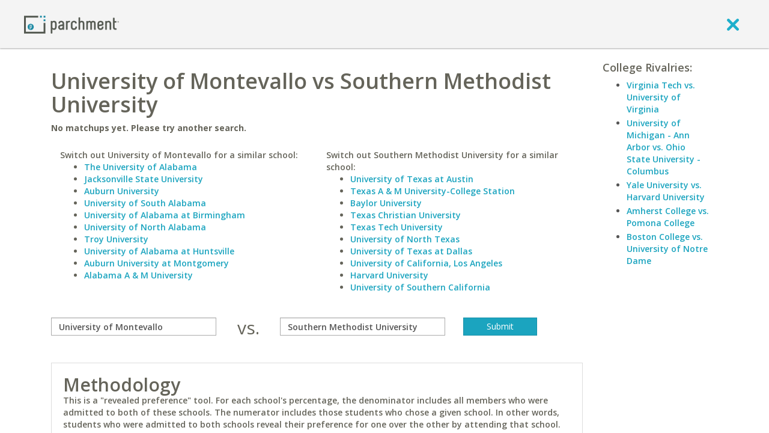

--- FILE ---
content_type: text/html; charset=UTF-8
request_url: https://www.parchment.com/c/college/tools/college-cross-admit-comparison.php?compare=University+of+Montevallo&with=Southern+Methodist+University
body_size: 6458
content:
<!DOCTYPE html>
<!--[if lt IE 7]>      <html class="no-js lt-ie9 lt-ie8 lt-ie7"> <![endif]-->
<!--[if IE 7]>         <html class="no-js lt-ie9 lt-ie8"> <![endif]-->
<!--[if IE 8]>         <html class="no-js lt-ie9"> <![endif]-->
<!--[if gt IE 8]><!--> <html class="no-js"> <!--<![endif]-->
        <head>
        <script src="//cdn.optimizely.com/js/776110198.js"></script>        <meta charset="utf-8" />
        <meta http-equiv="X-UA-Compatible" content="IE=edge,chrome=1" />
        <meta name="viewport" content="width=device-width, initial-scale=1, maximum-scale=1" />
        <title>Compare Colleges: Side-by-side college comparisons | Parchment - College admissions predictions.</title>
        <meta name="description" content="When students are admitted to two schools, they can only attend one. Find out which they prefer by matching up the two colleges." />        <link rel="icon" type="image/x-icon" href="https://www.parchment.com/c/asset/img/favicon.ico?v=1723068383" />
        <link rel="stylesheet" href="//fonts.googleapis.com/css?family=Open+Sans:400italic,600italic,300,400,600,700" type="text/css" media="screen" />
        <link rel="stylesheet" href="//ajax.googleapis.com/ajax/libs/jqueryui/1.9.2/themes/base/jquery.ui.all.css" type="text/css" media="screen" />
        <link rel="stylesheet" href="https://www.parchment.com/c/asset/css/parchment-7.1/custom-bootstrap.css?v=60" type="text/css" media="screen" />
        <link rel="stylesheet" href="https://www.parchment.com/c/asset/css/parchment-7.1/main.css?v=60" type="text/css" media="screen" />


        <link rel="stylesheet" href="https://www.parchment.com/c/asset/css/parchment-7.0/legacy.css?v=60" type="text/css" media="screen" />

        <script src="https://www.parchment.com/c/asset/js/vendor/modernizr/modernizr-2.6.2-respond-1.1.0.min.js?v=60" type="text/javascript"></script>
        <script type="text/javascript" src="https://www.google.com/recaptcha/api/js/recaptcha_ajax.js"></script>
        <script src="//ajax.googleapis.com/ajax/libs/jquery/1.8.3/jquery.min.js" type="text/javascript"></script>

        
        <script type="text/javascript">
            window.appContext = {
                "transcripturl" : "https://www.parchment.com/d",
                "contenturl" : "https://www.parchment.com/c",
                "collegeurl" : "https://www.parchment.com/c/college",
                "user" : {
                    "id" : ""
                }
            };

            (window.AppSettings  = window.AppSettings || {})['cms.admin.ajax.url'] = 'https://' + window.location.hostname + '/u/cms/wp-admin/admin-ajax.php';

        </script>

                    <script src="https://www.parchment.com/c/asset/js/vendor/jquery.tools/jquery.tools.js?v=60" type="text/javascript"></script>
                    <script src="https://www.parchment.com/c/asset/legacy/js/discussionCounter.js?v=60" type="text/javascript"></script>
                    <script src="https://www.parchment.com/c/asset/js/helper/jquery.custom.tools.js?v=60" type="text/javascript"></script>
                    <script src="https://www.parchment.com/c/asset/js/vendor/jquery.block/jquery.block.js?v=60" type="text/javascript"></script>
                    <script src="https://www.parchment.com/c/asset/js/vendor/jquery.address/jquery.address.js?v=60" type="text/javascript"></script>
                    <script src="https://www.parchment.com/c/asset/js/vendor/handlebars/handlebars.js?v=60" type="text/javascript"></script>
                    <script src="https://www.parchment.com/c/asset/js/vendor/jquery.validate/jquery.validate.min.js?v=60" type="text/javascript"></script>
                    <script src="https://www.parchment.com/c/includes/js/helpers.js?v=60" type="text/javascript"></script>
                    <script src="https://www.parchment.com/c/asset/legacy/js/main.js?v=60" type="text/javascript"></script>
                    <script src="https://www.parchment.com/c/includes/js/js.php?v=60" type="text/javascript"></script>
        

                
<style type='text/css'>
	.inner-view-container, .layout-right-info {
		font-family: Open Sans;
		font-weight: 600;
	}

	.inner-view-container h1 {
		text-transform: none;
		font-weight: 600;
	}

	.inner-view-container p {
		font-size: 14px;
	}

	.heading {
		font-size: 18px;
		font-weight: 600;
		text-transform: none;
	}

	.layout-right-info li {
		margin:0 0 3px 0;
		font-size: 14px;
	}

	.percentage {
		font-size:80px;
	}

	.college-matchup-comparison a h2 {
		font-weight: 600;
		text-transform: none;
	}

	.change-school {
		text-align: left;
		font-size: 14px;
	}

	.ui-autocomplete.ui-widget-content a {
		color: #777;
	}

	.ui-corner-all.ui-state-focus {
		background-color: #339EDB;
	}

	.box {
		border: 1px solid #DDDDDD;
		font-size: 14px;
	}

	.box h2 {
		font-weight: 600;
		margin: 0;
	}
</style>
        <script type="text/javascript">
          var _gaq = _gaq || [];
          _gaq.push(['_setAccount', 'UA-335339-2']);
          _gaq.push(['_trackPageview']);
          _gaq.push(['_trackPageLoadTime']);

          (function() {
            var ga = document.createElement('script'); ga.type = 'text/javascript'; ga.async = true;
            ga.src = ('https:' == document.location.protocol ? 'https://ssl' : 'http://www') + '.google-analytics.com/ga.js';
            var s = document.getElementsByTagName('script')[0]; s.parentNode.insertBefore(ga, s);
          })();
        </script>
    <script>(function(d, s, c) {var j = d.createElement(s),t = d.getElementsByTagName("s")[0]; j.src = "https://assets.observeinc.com/dist/bundles/apm-rum.umd.min.js"; j.onload = function() {elasticApm.init("c")}; t.parentNode.insertBefore(j, t) })(document, "script", {environment: "parchment-prod-us-west-2", serviceName: "parchment-chances", serverUrlPrefix: "?environment=parchment-prod-us-west-2&serviceName=parchment-chances", serverUrl: "https://103443579803.collect.observeinc.com/v1/http/rum", breakdownMetrics: true, distributedTracingOrigins: ["*"], distributedTracingHeaderName: "X-Observe-Rum-Id", propagateTracestate: true, logLevel: "error", session:true, apiVersion: 2, apmRequest({ xhr }) { xhr.setRequestHeader("Authorization", "Bearer ds16aNCjtiqfrZoQQXD4:VgG_8TeNhVZY0caFZdlGSPDr7MOuir6v"); return true }})</script></head>
    <body class="layout-default user-logged-out">
        <script>
            window.dataLayer = window.dataLayer || [];
        </script>
        <!-- Google Tag Manager -->
        <noscript><iframe src="//www.googletagmanager.com/ns.html?id=GTM-TKZPRH"
                          height="0" width="0" style="display:none;visibility:hidden"></iframe></noscript>
        <script>(function(w,d,s,l,i){w[l]=w[l]||[];w[l].push({'gtm.start':
                new Date().getTime(),event:'gtm.js'});var f=d.getElementsByTagName(s)[0],
                j=d.createElement(s),dl=l!='dataLayer'?'&l='+l:'';j.async=true;j.src=
                '//www.googletagmanager.com/gtm.js?id='+i+dl;f.parentNode.insertBefore(j,f);
            })(window,document,'script','dataLayer','GTM-TKZPRH');</script>
        <!-- End Google Tag Manager -->

        <!--[if lt IE 7]>
            <p class="chromeframe">You are using an <strong>outdated</strong> browser. Please <a href="http://browsehappy.com/">upgrade your browser</a> or <a href="http://www.google.com/chromeframe/?redirect=true">activate Google Chrome Frame</a> to improve your experience.</p>
        <![endif]-->
        <div class="page-wrapper" id="pageWrapper">
            
<header class="guest-header" id="guest-header" role="banner">
    <div class="header-container box-shadow-1">
        <div class="container">
            <div class="header-navigation clearfix">
                <nav class="navbar navbar-default" role="navigation">
                    <div class="container-fluid">
                        <div class="navbar-header">
                            <a class="logo" href="https://www.parchment.com" aria-label="Home page">
                                <img src="https://www.parchment.com/c/asset/img/logos/banner_logo.png"
                                     alt="Parchment banner logo"/>
                            </a>
                        </div>

                        <div class="navbar-links pull-right">
                            <a href="javascript:void(0)" onclick="window.history.go(-1); return false;" aria-label="close">
                                <i class="icon-exit" ></i>
                            </a>
                        </div>
                    </div>
                </nav>
            </div>
        </div>
    </div>
</header>            <div class="content-wrapper">
                <div class="main-content">
                    <div class="container">
                        <div class="body" style="">
                            


<div class="clearfix" id="inner-view-layout-right-two-column">
    
    <div class="inner-view clearfix">
        <div class="inner-view-container">
            
<div>
	<h1 class="muted">University of Montevallo vs Southern Methodist University</h1>
		<p class='muted'>
		<b>No matchups yet. Please try another search.</b>
	</p>
	</div>

<div style="clear"></div>

<div>
	<div>
		<div class="col-md-6 col-xs-6">
					<div class='buffer-top-small change-school muted'>
				Switch out University of Montevallo for a similar school:<br />
				<ul>
					<li><a href='https://www.parchment.com/c/college/tools/college-cross-admit-comparison.php?compare=The+University+of+Alabama&with=Southern+Methodist+University'>The University of Alabama</a></li><li><a href='https://www.parchment.com/c/college/tools/college-cross-admit-comparison.php?compare=Jacksonville+State+University&with=Southern+Methodist+University'>Jacksonville State University</a></li><li><a href='https://www.parchment.com/c/college/tools/college-cross-admit-comparison.php?compare=Auburn+University&with=Southern+Methodist+University'>Auburn University</a></li><li><a href='https://www.parchment.com/c/college/tools/college-cross-admit-comparison.php?compare=University+of+South+Alabama&with=Southern+Methodist+University'>University of South Alabama</a></li><li><a href='https://www.parchment.com/c/college/tools/college-cross-admit-comparison.php?compare=University+of+Alabama+at+Birmingham&with=Southern+Methodist+University'>University of Alabama at Birmingham</a></li><li><a href='https://www.parchment.com/c/college/tools/college-cross-admit-comparison.php?compare=University+of+North+Alabama&with=Southern+Methodist+University'>University of North Alabama</a></li><li><a href='https://www.parchment.com/c/college/tools/college-cross-admit-comparison.php?compare=Troy+University&with=Southern+Methodist+University'>Troy University</a></li><li><a href='https://www.parchment.com/c/college/tools/college-cross-admit-comparison.php?compare=University+of+Alabama+at+Huntsville&with=Southern+Methodist+University'>University of Alabama at Huntsville</a></li><li><a href='https://www.parchment.com/c/college/tools/college-cross-admit-comparison.php?compare=Auburn+University+at+Montgomery&with=Southern+Methodist+University'>Auburn University at Montgomery</a></li><li><a href='https://www.parchment.com/c/college/tools/college-cross-admit-comparison.php?compare=Alabama+A+%26+M+University&with=Southern+Methodist+University'>Alabama A & M University</a></li>				</ul>
			</div>
		</div>

		<div class="col-md-6 col-xs-6">
					<div class='buffer-top-small change-school muted'>
				Switch out Southern Methodist University for a similar school:<br />
				<ul>
					<li><a href='https://www.parchment.com/c/college/tools/college-cross-admit-comparison.php?compare=University+of+Montevallo&with=University+of+Texas+at+Austin'>University of Texas at Austin</a></li><li><a href='https://www.parchment.com/c/college/tools/college-cross-admit-comparison.php?compare=University+of+Montevallo&with=Texas+A+%26+M+University-College+Station'>Texas A & M University-College Station</a></li><li><a href='https://www.parchment.com/c/college/tools/college-cross-admit-comparison.php?compare=University+of+Montevallo&with=Baylor+University'>Baylor University</a></li><li><a href='https://www.parchment.com/c/college/tools/college-cross-admit-comparison.php?compare=University+of+Montevallo&with=Texas+Christian+University'>Texas Christian University</a></li><li><a href='https://www.parchment.com/c/college/tools/college-cross-admit-comparison.php?compare=University+of+Montevallo&with=Texas+Tech+University'>Texas Tech University</a></li><li><a href='https://www.parchment.com/c/college/tools/college-cross-admit-comparison.php?compare=University+of+Montevallo&with=University+of+North+Texas'>University of North Texas</a></li><li><a href='https://www.parchment.com/c/college/tools/college-cross-admit-comparison.php?compare=University+of+Montevallo&with=University+of+Texas+at+Dallas'>University of Texas at Dallas</a></li><li><a href='https://www.parchment.com/c/college/tools/college-cross-admit-comparison.php?compare=University+of+Montevallo&with=University+of+California%2C+Los+Angeles'>University of California, Los Angeles</a></li><li><a href='https://www.parchment.com/c/college/tools/college-cross-admit-comparison.php?compare=University+of+Montevallo&with=Harvard+University'>Harvard University</a></li><li><a href='https://www.parchment.com/c/college/tools/college-cross-admit-comparison.php?compare=University+of+Montevallo&with=University+of+Southern+California'>University of Southern California</a></li>				</ul>
			</div>
		</div>
	</div>

	<div class="clear"></div>

	<form method="GET" action="/c/college/tools/college-cross-admit-comparison.php" class='buffer-top'>
				<div class='muted row'>
			<div class="col-sm-4 form-group">
				<input
					title="compare"  
					type="text" 
					class="autocomplete form-control" 
					data-mcmodifiers='{"tool":"institutionSearch","handler":"autocompleteWithInstName"}' 
					name="compare" 
					value="University of Montevallo"
					aria-labelledby="compare-field-label"
					aria-label="compare" 
					onfocus="$j(this).val('');" />
			</div>
			<div class="col-sm-1 text-center h2 buffer-top-none">
				vs.
			</div>
			<div class="col-sm-4 form-group">
				<input
					title="with" 
					type="text" 
					class="autocomplete form-control" 
					data-mcmodifiers='{"tool":"institutionSearch","handler":"autocompleteWithInstName"}' 
					name="with" 
					value="Southern Methodist University"
					aria-label="with"  
					onfocus="$j(this).val('');" />
			</div>
			<div class="col-sm-2">
				<input type="submit" value="Submit" class="btn btn-primary btn-block" />
			</div>
		</div>
	</form>

	<div style="clear:both;"></div>

	<div class="box muted buffer-top" id="box2">
		<h2>Methodology</h2>
		This is a "revealed preference" tool. For each school's percentage, the denominator includes all members who were admitted to both of these schools.
		The numerator includes those students who chose a given school. In other words, students who were admitted to both schools
		reveal their preference for one over the other by attending that school. To test for statistical significance at the 95% level,
		<a href='http://en.wikipedia.org/wiki/Binomial_proportion_confidence_interval#Wilson_score_interval'>Wilson's method</a> is employed.
		<br />
		<br />
		We hope you enjoy this new tool from Parchment, a site dedicated to helping you find the best colleges.
		<br />
	</div>	

</div>

        </div>

                    <div class="layout-right-info">
                                    <div class="layout-formatted">
                        
	<h5 class='heading muted'>College Rivalries:</h5>
	<ul><li><a href='https://www.parchment.com/c/college/tools/college-cross-admit-comparison.php?compare=Virginia+Tech&with=University+of+Virginia'>Virginia Tech vs. University of Virginia</a></li><li><a href='https://www.parchment.com/c/college/tools/college-cross-admit-comparison.php?compare=University+of+Michigan+-+Ann+Arbor&with=Ohio+State+University+-+Columbus'>University of Michigan - Ann Arbor vs. Ohio State University - Columbus</a></li><li><a href='https://www.parchment.com/c/college/tools/college-cross-admit-comparison.php?compare=Yale+University&with=Harvard+University'>Yale University vs. Harvard University</a></li><li><a href='https://www.parchment.com/c/college/tools/college-cross-admit-comparison.php?compare=Amherst+College&with=Pomona+College'>Amherst College vs. Pomona College</a></li><li><a href='https://www.parchment.com/c/college/tools/college-cross-admit-comparison.php?compare=Boston+College&with=University+of+Notre+Dame'>Boston College vs. University of Notre Dame</a></li>                    </div>
                            </div>
            </div>
</div>
                            <!-- End .viewport -->
                        </div>
                    </div>
                </div>
                <footer class="global-footer box-top-shadow-1" role="contentinfo">
    <div class="global-footer__basement-bar">
        <div class="container-fluid">
            <div class="row align-items-center">
                <div class="col-md-5"></div>
                <div class="col-sm-2">
                    <div class="global-footer__basement-bar-logo">
                        <a href="https://www.parchment.com" aria-label="Home page">
                            <img src="https://www.parchment.com/c/asset/img/logos/banner_logo.png"
                                 alt="Parchment banner logo"/>
                        </a>
                    </div>
                </div>
                <div class="col-sm-10 col-md-5">
                    <div class="global-footer__basement-bar-legal">
                        <div class="global-footer__basement-bar-legal-col">
                            <nav id="legal-nav" class="legal-nav">
                                <ul id="menu-legal" class="menu">
                                    <li class="menu-item menu-item-type-post_type menu-item-object-page">
                                        <a href="http://www.parchment.com/terms-of-use/"">Terms of Use</a>
                                    </li>
                                    <li class="menu-item menu-item-type-post_type menu-item-object-page">
                                        <a href="http://www.parchment.com/privacy-policy/">Privacy Policy</a>
                                    </li>
                                </ul>
                            </nav>
                        </div>
                        <div class="global-footer__basement-bar-legal-col">
                            &copy; 2026 Parchment
                        </div>
                    </div>
                </div>
            </div>
        </div>
    </div>
</footer>
            </div>
        </div>

        <div id="GlobalTemplates" style="display: none;">
            <script id="ShareCollegeAcceptanceToFacebookTemplate" type="text/x-handlebars-template">
                <div id="ShareCollegeAcceptanceToFacebook" title="{{title}}">
                    <h4 class='title muted' style='text-transform: none; font-weight: 600;'>Tell your friends.</h4>
                    <p class='desc muted' style='font-size: 14px; font-weight: 600;'>
                        It's time to celebrate! Let your friends know which
                        college you're attending by sharing the awesome news on Facebook.
                    </p>
                    <label class="preview" style="font-size: 16px;">Preview:</label>
                    <div class="box preview">
                        <div class="logo"><img src="{{image}}" /></div>
                        <div>
                            <div class='title muted' style="font-size: 18px;">I'm going to {{name}}!</div>
                            <div class='subtitle' style='font-size: 14px; font-weight: 600;'><a href="https://www.parchment.com">https://www.parchment.com</a></div>
                            <br />
                            <p class='muted' style='font-size: 14px; font-weight: 600;'>
                                College applications are officially over.
                                I applied, I got in and now I'm going.
                            </p>
                        </div>
                        <div class="clear"></div>
                    </div>
                    <div class="buttons">
                        <a name="fb_share" class='btn btn-primary' share_url="{{url}}" href="{{fb_url}}" style="text-decoration: none; font-size: 14px; font-weight: 600; "><span class="fb_share_size_Small "><span class="FBConnectButton FBConnectButton_Small" style="cursor:pointer;"><span class="FBConnectButton_Text">Share</span></span><span class="fb_share_count_nub_right fb_share_no_count"></span><span class="fb_share_count fb_share_no_count fb_share_count_right"><span class="fb_share_count_inner">&nbsp;</span></span></span></a>
                        <a class="nothanks btn btn-muted" href="javascript:void(0)" style="font-size: 14px; font-weight: 600; color: #FFF;">No Thanks.</a>
                    </div>
                </div>
            </script>
            <script id="LoadingContent" type="text/x-handlebars-template">
                <div class="LoadingContentWidget">
                    <div class="text">Loading&hellip;</div>
                    <div class="animation"><img src="$imagesUrl/site-chrome/load.gif" /></div>
                </div>
            </script>

            <script id="ErrorContent" type="text/x-handlebars-template">
                <div class="LoadingContentWidget">
                    <div class="text">An error occured while trying to retrieve your data.</div>
                </div>
            </script>

            <script id="MultiSelectAutocompleteItem" type="text/x-handlebars-partial">
                <div>
                    <i class="fa fa-times muted" style="cursor: pointer;" name='remove'></i>
                    <span class="label">{{label}}</span>
                    <input type='hidden' class='select-id' name='{{name}}[]' value='{{id}}' />
                </div>
            </script>
        </div>
                            <script src="//ajax.googleapis.com/ajax/libs/jqueryui/1.9.2/jquery-ui.min.js?v=60" type="text/javascript"></script>
                    <script src="https://www.parchment.com/c/asset/js/vendor/jquery.validate/additional-methods.min.js?v=60" type="text/javascript"></script>
                    <script src="https://www.parchment.com/c/asset/js/vendor/jquery.idle/jquery.idle.min.js?v=60" type="text/javascript"></script>
                    <script src="https://www.parchment.com/c/asset/js/vendor/jquery.cookie/jquery.cookie.js?v=60" type="text/javascript"></script>
                    <script src="https://www.parchment.com/c/asset/js/vendor/jquery.placeholder/jquery.placeholder.min.js?v=60" type="text/javascript"></script>
                    <script src="https://www.parchment.com/c/asset/js/vendor/underscore/underscore.min.js?v=60" type="text/javascript"></script>
                    <script src="https://www.parchment.com/c/asset/js/vendor/backbone/backbone.min.js?v=60" type="text/javascript"></script>
                    <script src="https://www.parchment.com/c/asset/js/parchment-7.1/bootstrap.min.js?v=60" type="text/javascript"></script>
                    <script src="https://www.parchment.com/c/asset/js/vendor/bootstrap.switch/bootstrap.switch.js?v=60" type="text/javascript"></script>
                    <script src="https://www.parchment.com/c/asset/js/vendor/backbone.modelbinder/Backbone.ModelBinder.min.js?v=60" type="text/javascript"></script>
                    <script src="https://www.parchment.com/c/asset/js/vendor/backbone.modelbinder/Backbone.CollectionBinder.min.js?v=60" type="text/javascript"></script>
                    <script src="https://www.parchment.com/c/asset/js/vendor/backbone.layoutmanager/backbone.layoutmanager.js?v=60" type="text/javascript"></script>
                    <script src="https://www.parchment.com/c/asset/js/vendor/backbone.subviews/backbone.subviews.js?v=60" type="text/javascript"></script>
                    <script src="https://www.parchment.com/c/asset/js/vendor/moment/moment.min.js?v=60" type="text/javascript"></script>
                    <script src="https://www.parchment.com/c/asset/js/vendor/lockfixed/jquery.lockfixed.min.js?v=60" type="text/javascript"></script>
                    <script src="https://www.parchment.com/c/asset/js/plugins.js?v=60" type="text/javascript"></script>
                    <script src="https://www.parchment.com/c/asset/js/handlebars_helpers.js?v=60" type="text/javascript"></script>
                    <script src="https://www.parchment.com/c/asset/js/userbox.js?v=60" type="text/javascript"></script>
                    <script src="https://www.parchment.com/c/asset/js/routers/BasePageRouter.js?v=60" type="text/javascript"></script>
                    <script src="https://www.parchment.com/c/asset/js/views/BaseView.js?v=60" type="text/javascript"></script>
                    <script src="https://www.parchment.com/c/asset/js/views/DialogView.js?v=60" type="text/javascript"></script>
                    <script src="https://www.parchment.com/c/asset/js/views/EndlessInputView.js?v=60" type="text/javascript"></script>
                    <script src="https://www.parchment.com/c/asset/js/models/SearchModel.js?v=60" type="text/javascript"></script>
                    <script src="https://www.parchment.com/c/asset/js/parchment-7.1/plugins.js?v=60" type="text/javascript"></script>
                    <script src="https://www.parchment.com/c/asset/js/parchment-7.1/helpers/discussion-counter.js?v=60" type="text/javascript"></script>
                    <script src="https://www.parchment.com/c/asset/js/main.js?v=60" type="text/javascript"></script>
                    <script src="https://www.parchment.com/c/asset/js/account_dropdown.js?v=60" type="text/javascript"></script>
                    <script src="https://www.parchment.com/c/asset/js/views/BootStrapModalView.js?v=60" type="text/javascript"></script>
            </body>
</html>
